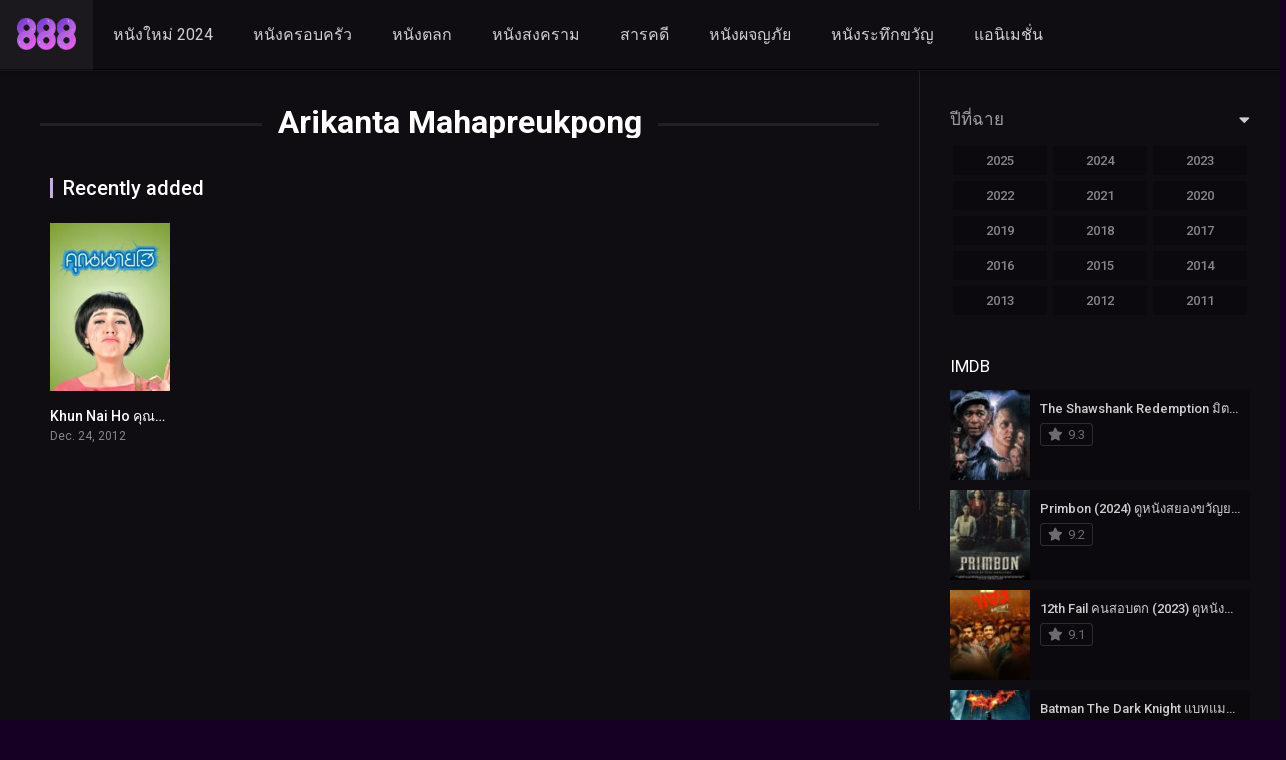

--- FILE ---
content_type: text/html; charset=UTF-8
request_url: https://888.movie/cast/arikanta-mahapreukpong/
body_size: 10345
content:
<!DOCTYPE html><html lang="th"><head><meta name="google-site-verification" content="Du3GOtCouKsnNEG5Z3hcki_yWgh4bmv99Clm-XiihkA" /><!-- Google tag (gtag.js) --><script async src="https://www.googletagmanager.com/gtag/js?id=G-X0VHPKE1V6"></script><script>window.dataLayer = window.dataLayer || [];function gtag(){dataLayer.push(arguments);}gtag('js', new Date());gtag('config', 'G-X0VHPKE1V6');</script><!-- Google tag (gtag.js) --><script async src="https://www.googletagmanager.com/gtag/js?id=UA-250246512-1"></script><script>window.dataLayer = window.dataLayer || [];function gtag(){dataLayer.push(arguments);}gtag('js', new Date());gtag('config', 'UA-250246512-1');</script><meta charset="UTF-8" /><link rel='apple-touch-icon' href='https://888.movie/wp-content/uploads/2022/09/logo888.png'/><meta name="apple-mobile-web-app-capable" content="yes"><meta name="apple-mobile-web-app-status-bar-style" content="black"><meta name="mobile-web-app-capable" content="yes"><meta name="viewport" content="width=device-width, initial-scale=1, shrink-to-fit=no"><meta name="theme-color" content="#000000"><link rel='shortcut icon' href='https://888.movie/wp-content/uploads/2022/09/cropped-logo888.png' type='image/x-icon' /><title>Arikanta Mahapreukpong &#8211; ดูหนังออนไลน์ฟรี 888 Movie อัพเดทหนังใหม่ชนโรง 2023</title><meta name='robots' content='max-image-preview:large' /><!-- Meta Tag Manager --><meta name="keywords" content="ดูหนังออนไลน์,ดูหนังHD,ดูหนังฟรี,หนังใหม่ 2023,หนังใหม่ 2024" /><!-- / Meta Tag Manager --><link rel='dns-prefetch' href='//fonts.googleapis.com' /><link rel="alternate" type="application/rss+xml" title="ดูหนังออนไลน์ฟรี 888 Movie อัพเดทหนังใหม่ชนโรง 2023 &raquo; ฟีด" href="https://888.movie/feed/" /><link rel="alternate" type="application/rss+xml" title="ดูหนังออนไลน์ฟรี 888 Movie อัพเดทหนังใหม่ชนโรง 2023 &raquo; ฟีดความเห็น" href="https://888.movie/comments/feed/" /><link rel="alternate" type="application/rss+xml" title="ฟีด ดูหนังออนไลน์ฟรี 888 Movie อัพเดทหนังใหม่ชนโรง 2023 &raquo; Arikanta Mahapreukpong Cast" href="https://888.movie/cast/arikanta-mahapreukpong/feed/" /><style id='wp-img-auto-sizes-contain-inline-css' type='text/css'>img:is([sizes=auto i],[sizes^="auto," i]){contain-intrinsic-size:3000px 1500px}/*# sourceURL=wp-img-auto-sizes-contain-inline-css */</style><style id='wp-block-library-inline-css' type='text/css'>:root{--wp-block-synced-color:#7a00df;--wp-block-synced-color--rgb:122,0,223;--wp-bound-block-color:var(--wp-block-synced-color);--wp-editor-canvas-background:#ddd;--wp-admin-theme-color:#007cba;--wp-admin-theme-color--rgb:0,124,186;--wp-admin-theme-color-darker-10:#006ba1;--wp-admin-theme-color-darker-10--rgb:0,107,160.5;--wp-admin-theme-color-darker-20:#005a87;--wp-admin-theme-color-darker-20--rgb:0,90,135;--wp-admin-border-width-focus:2px}@media (min-resolution:192dpi){:root{--wp-admin-border-width-focus:1.5px}}.wp-element-button{cursor:pointer}:root .has-very-light-gray-background-color{background-color:#eee}:root .has-very-dark-gray-background-color{background-color:#313131}:root .has-very-light-gray-color{color:#eee}:root .has-very-dark-gray-color{color:#313131}:root .has-vivid-green-cyan-to-vivid-cyan-blue-gradient-background{background:linear-gradient(135deg,#00d084,#0693e3)}:root .has-purple-crush-gradient-background{background:linear-gradient(135deg,#34e2e4,#4721fb 50%,#ab1dfe)}:root .has-hazy-dawn-gradient-background{background:linear-gradient(135deg,#faaca8,#dad0ec)}:root .has-subdued-olive-gradient-background{background:linear-gradient(135deg,#fafae1,#67a671)}:root .has-atomic-cream-gradient-background{background:linear-gradient(135deg,#fdd79a,#004a59)}:root .has-nightshade-gradient-background{background:linear-gradient(135deg,#330968,#31cdcf)}:root .has-midnight-gradient-background{background:linear-gradient(135deg,#020381,#2874fc)}:root{--wp--preset--font-size--normal:16px;--wp--preset--font-size--huge:42px}.has-regular-font-size{font-size:1em}.has-larger-font-size{font-size:2.625em}.has-normal-font-size{font-size:var(--wp--preset--font-size--normal)}.has-huge-font-size{font-size:var(--wp--preset--font-size--huge)}.has-text-align-center{text-align:center}.has-text-align-left{text-align:left}.has-text-align-right{text-align:right}.has-fit-text{white-space:nowrap!important}#end-resizable-editor-section{display:none}.aligncenter{clear:both}.items-justified-left{justify-content:flex-start}.items-justified-center{justify-content:center}.items-justified-right{justify-content:flex-end}.items-justified-space-between{justify-content:space-between}.screen-reader-text{border:0;clip-path:inset(50%);height:1px;margin:-1px;overflow:hidden;padding:0;position:absolute;width:1px;word-wrap:normal!important}.screen-reader-text:focus{background-color:#ddd;clip-path:none;color:#444;display:block;font-size:1em;height:auto;left:5px;line-height:normal;padding:15px 23px 14px;text-decoration:none;top:5px;width:auto;z-index:100000}html:where(.has-border-color){border-style:solid}html:where([style*=border-top-color]){border-top-style:solid}html:where([style*=border-right-color]){border-right-style:solid}html:where([style*=border-bottom-color]){border-bottom-style:solid}html:where([style*=border-left-color]){border-left-style:solid}html:where([style*=border-width]){border-style:solid}html:where([style*=border-top-width]){border-top-style:solid}html:where([style*=border-right-width]){border-right-style:solid}html:where([style*=border-bottom-width]){border-bottom-style:solid}html:where([style*=border-left-width]){border-left-style:solid}html:where(img[class*=wp-image-]){height:auto;max-width:100%}:where(figure){margin:0 0 1em}html:where(.is-position-sticky){--wp-admin--admin-bar--position-offset:var(--wp-admin--admin-bar--height,0px)}@media screen and (max-width:600px){html:where(.is-position-sticky){--wp-admin--admin-bar--position-offset:0px}}/*# sourceURL=wp-block-library-inline-css */</style><style id='wp-block-group-inline-css' type='text/css'>.wp-block-group{box-sizing:border-box}:where(.wp-block-group.wp-block-group-is-layout-constrained){position:relative}/*# sourceURL=https://888.movie/wp-includes/blocks/group/style.min.css */</style><style id='global-styles-inline-css' type='text/css'>:root{--wp--preset--aspect-ratio--square:1;--wp--preset--aspect-ratio--4-3:4/3;--wp--preset--aspect-ratio--3-4:3/4;--wp--preset--aspect-ratio--3-2:3/2;--wp--preset--aspect-ratio--2-3:2/3;--wp--preset--aspect-ratio--16-9:16/9;--wp--preset--aspect-ratio--9-16:9/16;--wp--preset--color--black:#000000;--wp--preset--color--cyan-bluish-gray:#abb8c3;--wp--preset--color--white:#ffffff;--wp--preset--color--pale-pink:#f78da7;--wp--preset--color--vivid-red:#cf2e2e;--wp--preset--color--luminous-vivid-orange:#ff6900;--wp--preset--color--luminous-vivid-amber:#fcb900;--wp--preset--color--light-green-cyan:#7bdcb5;--wp--preset--color--vivid-green-cyan:#00d084;--wp--preset--color--pale-cyan-blue:#8ed1fc;--wp--preset--color--vivid-cyan-blue:#0693e3;--wp--preset--color--vivid-purple:#9b51e0;--wp--preset--gradient--vivid-cyan-blue-to-vivid-purple:linear-gradient(135deg,rgb(6,147,227) 0%,rgb(155,81,224) 100%);--wp--preset--gradient--light-green-cyan-to-vivid-green-cyan:linear-gradient(135deg,rgb(122,220,180) 0%,rgb(0,208,130) 100%);--wp--preset--gradient--luminous-vivid-amber-to-luminous-vivid-orange:linear-gradient(135deg,rgb(252,185,0) 0%,rgb(255,105,0) 100%);--wp--preset--gradient--luminous-vivid-orange-to-vivid-red:linear-gradient(135deg,rgb(255,105,0) 0%,rgb(207,46,46) 100%);--wp--preset--gradient--very-light-gray-to-cyan-bluish-gray:linear-gradient(135deg,rgb(238,238,238) 0%,rgb(169,184,195) 100%);--wp--preset--gradient--cool-to-warm-spectrum:linear-gradient(135deg,rgb(74,234,220) 0%,rgb(151,120,209) 20%,rgb(207,42,186) 40%,rgb(238,44,130) 60%,rgb(251,105,98) 80%,rgb(254,248,76) 100%);--wp--preset--gradient--blush-light-purple:linear-gradient(135deg,rgb(255,206,236) 0%,rgb(152,150,240) 100%);--wp--preset--gradient--blush-bordeaux:linear-gradient(135deg,rgb(254,205,165) 0%,rgb(254,45,45) 50%,rgb(107,0,62) 100%);--wp--preset--gradient--luminous-dusk:linear-gradient(135deg,rgb(255,203,112) 0%,rgb(199,81,192) 50%,rgb(65,88,208) 100%);--wp--preset--gradient--pale-ocean:linear-gradient(135deg,rgb(255,245,203) 0%,rgb(182,227,212) 50%,rgb(51,167,181) 100%);--wp--preset--gradient--electric-grass:linear-gradient(135deg,rgb(202,248,128) 0%,rgb(113,206,126) 100%);--wp--preset--gradient--midnight:linear-gradient(135deg,rgb(2,3,129) 0%,rgb(40,116,252) 100%);--wp--preset--font-size--small:13px;--wp--preset--font-size--medium:20px;--wp--preset--font-size--large:36px;--wp--preset--font-size--x-large:42px;--wp--preset--spacing--20:0.44rem;--wp--preset--spacing--30:0.67rem;--wp--preset--spacing--40:1rem;--wp--preset--spacing--50:1.5rem;--wp--preset--spacing--60:2.25rem;--wp--preset--spacing--70:3.38rem;--wp--preset--spacing--80:5.06rem;--wp--preset--shadow--natural:6px 6px 9px rgba(0,0,0,0.2);--wp--preset--shadow--deep:12px 12px 50px rgba(0,0,0,0.4);--wp--preset--shadow--sharp:6px 6px 0px rgba(0,0,0,0.2);--wp--preset--shadow--outlined:6px 6px 0px -3px rgb(255,255,255),6px 6px rgb(0,0,0);--wp--preset--shadow--crisp:6px 6px 0px rgb(0,0,0)}:where(.is-layout-flex){gap:0.5em}:where(.is-layout-grid){gap:0.5em}body .is-layout-flex{display:flex}.is-layout-flex{flex-wrap:wrap;align-items:center}.is-layout-flex >:is(*,div){margin:0}body .is-layout-grid{display:grid}.is-layout-grid >:is(*,div){margin:0}:where(.wp-block-columns.is-layout-flex){gap:2em}:where(.wp-block-columns.is-layout-grid){gap:2em}:where(.wp-block-post-template.is-layout-flex){gap:1.25em}:where(.wp-block-post-template.is-layout-grid){gap:1.25em}.has-black-color{color:var(--wp--preset--color--black) !important}.has-cyan-bluish-gray-color{color:var(--wp--preset--color--cyan-bluish-gray) !important}.has-white-color{color:var(--wp--preset--color--white) !important}.has-pale-pink-color{color:var(--wp--preset--color--pale-pink) !important}.has-vivid-red-color{color:var(--wp--preset--color--vivid-red) !important}.has-luminous-vivid-orange-color{color:var(--wp--preset--color--luminous-vivid-orange) !important}.has-luminous-vivid-amber-color{color:var(--wp--preset--color--luminous-vivid-amber) !important}.has-light-green-cyan-color{color:var(--wp--preset--color--light-green-cyan) !important}.has-vivid-green-cyan-color{color:var(--wp--preset--color--vivid-green-cyan) !important}.has-pale-cyan-blue-color{color:var(--wp--preset--color--pale-cyan-blue) !important}.has-vivid-cyan-blue-color{color:var(--wp--preset--color--vivid-cyan-blue) !important}.has-vivid-purple-color{color:var(--wp--preset--color--vivid-purple) !important}.has-black-background-color{background-color:var(--wp--preset--color--black) !important}.has-cyan-bluish-gray-background-color{background-color:var(--wp--preset--color--cyan-bluish-gray) !important}.has-white-background-color{background-color:var(--wp--preset--color--white) !important}.has-pale-pink-background-color{background-color:var(--wp--preset--color--pale-pink) !important}.has-vivid-red-background-color{background-color:var(--wp--preset--color--vivid-red) !important}.has-luminous-vivid-orange-background-color{background-color:var(--wp--preset--color--luminous-vivid-orange) !important}.has-luminous-vivid-amber-background-color{background-color:var(--wp--preset--color--luminous-vivid-amber) !important}.has-light-green-cyan-background-color{background-color:var(--wp--preset--color--light-green-cyan) !important}.has-vivid-green-cyan-background-color{background-color:var(--wp--preset--color--vivid-green-cyan) !important}.has-pale-cyan-blue-background-color{background-color:var(--wp--preset--color--pale-cyan-blue) !important}.has-vivid-cyan-blue-background-color{background-color:var(--wp--preset--color--vivid-cyan-blue) !important}.has-vivid-purple-background-color{background-color:var(--wp--preset--color--vivid-purple) !important}.has-black-border-color{border-color:var(--wp--preset--color--black) !important}.has-cyan-bluish-gray-border-color{border-color:var(--wp--preset--color--cyan-bluish-gray) !important}.has-white-border-color{border-color:var(--wp--preset--color--white) !important}.has-pale-pink-border-color{border-color:var(--wp--preset--color--pale-pink) !important}.has-vivid-red-border-color{border-color:var(--wp--preset--color--vivid-red) !important}.has-luminous-vivid-orange-border-color{border-color:var(--wp--preset--color--luminous-vivid-orange) !important}.has-luminous-vivid-amber-border-color{border-color:var(--wp--preset--color--luminous-vivid-amber) !important}.has-light-green-cyan-border-color{border-color:var(--wp--preset--color--light-green-cyan) !important}.has-vivid-green-cyan-border-color{border-color:var(--wp--preset--color--vivid-green-cyan) !important}.has-pale-cyan-blue-border-color{border-color:var(--wp--preset--color--pale-cyan-blue) !important}.has-vivid-cyan-blue-border-color{border-color:var(--wp--preset--color--vivid-cyan-blue) !important}.has-vivid-purple-border-color{border-color:var(--wp--preset--color--vivid-purple) !important}.has-vivid-cyan-blue-to-vivid-purple-gradient-background{background:var(--wp--preset--gradient--vivid-cyan-blue-to-vivid-purple) !important}.has-light-green-cyan-to-vivid-green-cyan-gradient-background{background:var(--wp--preset--gradient--light-green-cyan-to-vivid-green-cyan) !important}.has-luminous-vivid-amber-to-luminous-vivid-orange-gradient-background{background:var(--wp--preset--gradient--luminous-vivid-amber-to-luminous-vivid-orange) !important}.has-luminous-vivid-orange-to-vivid-red-gradient-background{background:var(--wp--preset--gradient--luminous-vivid-orange-to-vivid-red) !important}.has-very-light-gray-to-cyan-bluish-gray-gradient-background{background:var(--wp--preset--gradient--very-light-gray-to-cyan-bluish-gray) !important}.has-cool-to-warm-spectrum-gradient-background{background:var(--wp--preset--gradient--cool-to-warm-spectrum) !important}.has-blush-light-purple-gradient-background{background:var(--wp--preset--gradient--blush-light-purple) !important}.has-blush-bordeaux-gradient-background{background:var(--wp--preset--gradient--blush-bordeaux) !important}.has-luminous-dusk-gradient-background{background:var(--wp--preset--gradient--luminous-dusk) !important}.has-pale-ocean-gradient-background{background:var(--wp--preset--gradient--pale-ocean) !important}.has-electric-grass-gradient-background{background:var(--wp--preset--gradient--electric-grass) !important}.has-midnight-gradient-background{background:var(--wp--preset--gradient--midnight) !important}.has-small-font-size{font-size:var(--wp--preset--font-size--small) !important}.has-medium-font-size{font-size:var(--wp--preset--font-size--medium) !important}.has-large-font-size{font-size:var(--wp--preset--font-size--large) !important}.has-x-large-font-size{font-size:var(--wp--preset--font-size--x-large) !important}/*# sourceURL=global-styles-inline-css */</style><style id='classic-theme-styles-inline-css' type='text/css'>/*! This file is auto-generated */.wp-block-button__link{color:#fff;background-color:#32373c;border-radius:9999px;box-shadow:none;text-decoration:none;padding:calc(.667em + 2px) calc(1.333em + 2px);font-size:1.125em}.wp-block-file__button{background:#32373c;color:#fff;text-decoration:none}/*# sourceURL=/wp-includes/css/classic-themes.min.css */</style><link rel='stylesheet' id='fontawesome-pro-css' href='https://888.movie/wp-content/themes/dooplay/assets/fontawesome/css/all.min.css?ver=5.15.1' type='text/css' media='all' /><link rel='stylesheet' id='owl-carousel-css' href='https://888.movie/wp-content/themes/dooplay/assets/css/front.owl.min.css?ver=2.5.5' type='text/css' media='all' /><link rel='stylesheet' id='google-fonts-css' href='https://fonts.googleapis.com/css?family=Roboto%3A300%2C400%2C500%2C700&#038;ver=2.5.5' type='text/css' media='all' /><link rel='stylesheet' id='scrollbar-css' href='https://888.movie/wp-content/themes/dooplay/assets/css/front.crollbar.min.css?ver=2.5.5' type='text/css' media='all' /><link rel='stylesheet' id='dooplay-css' href='https://888.movie/wp-content/themes/dooplay/assets/css/front.style.min.css?ver=2.5.5' type='text/css' media='all' /><link rel='stylesheet' id='dooplay-color-scheme-css' href='https://888.movie/wp-content/themes/dooplay/assets/css/colors.dark.min.css?ver=2.5.5' type='text/css' media='all' /><link rel='stylesheet' id='dooplay-responsive-css' href='https://888.movie/wp-content/themes/dooplay/assets/css/front.mobile.min.css?ver=2.5.5' type='text/css' media='all' /><script type="text/javascript" src="https://888.movie/wp-includes/js/jquery/jquery.min.js?ver=3.7.1" id="jquery-core-js"></script><script type="text/javascript" src="https://888.movie/wp-includes/js/jquery/jquery-migrate.min.js?ver=3.4.1" id="jquery-migrate-js"></script><script type="text/javascript" src="https://888.movie/wp-content/themes/dooplay/assets/js/lib/lazyload.js?ver=2.5.5" id="lazyload-js"></script><script type="text/javascript" src="https://888.movie/wp-content/themes/dooplay/assets/js/lib/pwsscrollbar.js?ver=2.5.5" id="scrollbar-js"></script><script type="text/javascript" src="https://888.movie/wp-content/themes/dooplay/assets/js/lib/owlcarousel.js?ver=2.5.5" id="owl-carousel-js"></script><script type="text/javascript" src="https://888.movie/wp-content/themes/dooplay/assets/js/lib/idtabs.js?ver=2.5.5" id="idTabs-js"></script><script type="text/javascript" src="https://888.movie/wp-content/themes/dooplay/assets/js/lib/isrepeater.js?ver=2.5.5" id="dtRepeat-js"></script><script type="text/javascript" id="dt_main_ajax-js-extra">/* <![CDATA[ */var dtAjax = {"url":"/wp-admin/admin-ajax.php","player_api":"https://888.movie/wp-json/dooplayer/v2/","play_ajaxmd":"1","play_method":"admin_ajax","googlercptc":null,"classitem":"6","loading":"Loading..","afavorites":"Add to favorites","rfavorites":"Remove of favorites","views":"Views","remove":"\u0e25\u0e1a\u0e2d\u0e2d\u0e01","isawit":"I saw it","send":"Data send..","updating":"Updating data..","error":"Error","pending":"Pending review","ltipe":"Download","sending":"Sending data","enabled":"Enable","disabled":"Disable","trash":"Delete","lshared":"Links Shared","ladmin":"Manage pending links","sendingrep":"Please wait, sending data..","ready":"Ready","deletelin":"Do you really want to delete this link?"};//# sourceURL=dt_main_ajax-js-extra
/* ]]> */</script><script type="text/javascript" src="https://888.movie/wp-content/themes/dooplay/assets/js/front.ajax.min.js?ver=2.5.5" id="dt_main_ajax-js"></script><link rel="https://api.w.org/" href="https://888.movie/wp-json/" /><link rel="alternate" title="JSON" type="application/json" href="https://888.movie/wp-json/wp/v2/dtcast/2832" /><link rel="EditURI" type="application/rsd+xml" title="RSD" href="https://888.movie/xmlrpc.php?rsd" /><meta name="generator" content="WordPress 6.9" /><script type="text/javascript">jQuery(document).ready(function(a){"false"==dtGonza.mobile&&a(window).load(function(){a(".scrolling").mCustomScrollbar({theme:"minimal-dark",scrollInertia:200,scrollButtons:{enable:!0},callbacks:{onTotalScrollOffset:100,alwaysTriggerOffsets:!1}})})});</script><style type='text/css'>body{font-family:"Roboto",sans-serif}body{background-color:#160023}header.main .hbox,#contenedor,footer.main .fbox{max-width:1500px}a,.home-blog-post .entry-date .date,.top-imdb-item:hover>.title a,.module .content .items .item .data h3 a:hover,.head-main-nav ul.main-header li:hover>a,.login_box .box a.register{color:#c8ace2}.nav_items_module a.btn:hover,.pagination span.current,.w_item_b a:hover>.data .wextra b:before,.comment-respond h3:before,footer.main .fbox .fmenu ul li a:hover{color:#c8ace2}header.main .hbox .search form button[type=submit]:hover,.loading,#seasons .se-c .se-a ul.episodios li .episodiotitle a:hover,.sgeneros a:hover,.page_user nav.user ul li a:hover{color:#c8ace2}footer.main .fbox .fmenu ul li.current-menu-item a,.posts .meta .autor i,.pag_episodes .item a:hover,a.link_a:hover,ul.smenu li a:hover{color:#c8ace2}header.responsive .nav a.active:before,header.responsive .search a.active:before,.dtuser a.clicklogin:hover,.menuresp .menu ul.resp li a:hover,.menuresp .menu ul.resp li ul.sub-menu li a:hover{color:#c8ace2}.sl-wrapper a:before,table.account_links tbody td a:hover,.dt_mainmeta nav.genres ul li a:hover{color:#c8ace2}.dt_mainmeta nav.genres ul li.current-cat a:before,.dooplay_player .options ul li:hover span.title{color:#c8ace2}.head-main-nav ul.main-header li ul.sub-menu li a:hover,form.form-resp-ab button[type=submit]:hover>span,.sidebar aside.widget ul li a:hover{color:#c8ace2}header.top_imdb h1.top-imdb-h1 span,article.post .information .meta span.autor,.w_item_c a:hover>.rating i,span.comment-author-link,.pagination a:hover{color:#c8ace2}.letter_home ul.glossary li a:hover,.letter_home ul.glossary li a.active,.user_control a.in-list{color:#c8ace2}.headitems a#dooplay_signout:hover,.login_box .box a#c_loginbox:hover{color:#c8ace2}.report_modal .box .form form fieldset label:hover > span.title{color:#c8ace2}.linktabs ul li a.selected,ul.smenu li a.selected,a.liked,.module .content header span a.see-all,.page_user nav.user ul li a.selected,.dt_mainmeta nav.releases ul li a:hover{background:#c8ace2}a.see_all,p.form-submit input[type=submit]:hover,.report-video-form fieldset input[type=submit],a.mtoc,.contact .wrapper fieldset input[type=submit],span.item_type,a.main{background:#c8ace2}.post-comments .comment-reply-link:hover,#seasons .se-c .se-q span.se-o,#edit_link .box .form_edit .cerrar a:hover{background:#c8ace2}.user_edit_control ul li a.selected,form.update_profile fieldset input[type=submit],.page_user .content .paged a.load_more:hover,#edit_link .box .form_edit fieldset input[type="submit"]{background:#c8ace2}.login_box .box input[type="submit"],.form_post_lik .control .left a.add_row:hover,.form_post_lik .table table tbody tr td a.remove_row:hover,.form_post_lik .control .right input[type="submit"]{background:#c8ace2}#dt_contenedor{background-color:#160023}.plyr input[type=range]::-ms-fill-lower{background:#c8ace2}.menuresp .menu .user a.ctgs,.menuresp .menu .user .logout a:hover{background:#c8ace2}.plyr input[type=range]:active::-webkit-slider-thumb{background:#c8ace2}.plyr input[type=range]:active::-moz-range-thumb{background:#c8ace2}.plyr input[type=range]:active::-ms-thumb{background:#c8ace2}.tagcloud a:hover,ul.abc li a:hover,ul.abc li a.select,{background:#c8ace2}.featu{background:#00be08}.report_modal .box .form form fieldset input[type=submit]{background-color:#c8ace2}.contact .wrapper fieldset input[type=text]:focus,.contact .wrapper fieldset textarea:focus,header.main .hbox .dt_user ul li ul li:hover > a,.login_box .box a.register{border-color:#c8ace2}.module .content header h1{border-color:#c8ace2}.module .content header h2{border-color:#c8ace2}a.see_all{border-color:#c8ace2}.top-imdb-list h3{border-color:#c8ace2}.user_edit_control ul li a.selected:before{border-top-color:#c8ace2}header.main .loading{color:#fff!important}.starstruck .star-on-png:before{color:#c8ace2}</style><link rel="icon" href="https://888.movie/wp-content/uploads/2022/09/cropped-logo888-32x32.png" sizes="32x32" /><link rel="icon" href="https://888.movie/wp-content/uploads/2022/09/cropped-logo888-192x192.png" sizes="192x192" /><link rel="apple-touch-icon" href="https://888.movie/wp-content/uploads/2022/09/cropped-logo888-180x180.png" /><meta name="msapplication-TileImage" content="https://888.movie/wp-content/uploads/2022/09/cropped-logo888-270x270.png" /><style type="text/css" id="wp-custom-css">.post-id-9472 .entry-title{display:none}</style></head><body class="archive tax-dtcast term-arikanta-mahapreukpong term-2832 wp-theme-dooplay"><div id="dt_contenedor"><header id="header" class="main"><div class="hbox"><div class="fix-hidden"><div class="logo"><a href="https://888.movie"><img src='https://888.movie/wp-content/uploads/2022/09/logo888.png' alt='ดูหนังออนไลน์ฟรี 888 Movie อัพเดทหนังใหม่ชนโรง 2023'/></a></div><div class="head-main-nav"><div class="menu-top-menu-container"><ul id="main_header" class="main-header"><li id="menu-item-16233" class="menu-item menu-item-type-custom menu-item-object-custom menu-item-16233"><a href="https://888.movie/release/2024/">หนังใหม่ 2024</a></li><li id="menu-item-12390" class="menu-item menu-item-type-custom menu-item-object-custom menu-item-12390"><a href="https://888.movie/genre/%e0%b8%84%e0%b8%a3%e0%b8%ad%e0%b8%9a%e0%b8%84%e0%b8%a3%e0%b8%b1%e0%b8%a7/">หนังครอบครัว</a></li><li id="menu-item-12389" class="menu-item menu-item-type-custom menu-item-object-custom menu-item-12389"><a href="https://888.movie/genre/%e0%b8%95%e0%b8%a5%e0%b8%81/">หนังตลก</a></li><li id="menu-item-16236" class="menu-item menu-item-type-custom menu-item-object-custom menu-item-16236"><a href="https://888.movie/genre/%e0%b8%aa%e0%b8%87%e0%b8%84%e0%b8%a3%e0%b8%b2%e0%b8%a1/">หนังสงคราม</a></li><li id="menu-item-12391" class="menu-item menu-item-type-custom menu-item-object-custom menu-item-12391"><a href="https://888.movie/genre/%e0%b8%aa%e0%b8%b2%e0%b8%a3%e0%b8%84%e0%b8%94%e0%b8%b5/">สารคดี</a></li><li id="menu-item-12392" class="menu-item menu-item-type-custom menu-item-object-custom menu-item-12392"><a href="https://888.movie/genre/%e0%b8%9c%e0%b8%88%e0%b8%8d/">หนังผจญภัย</a></li><li id="menu-item-12393" class="menu-item menu-item-type-custom menu-item-object-custom menu-item-12393"><a href="https://888.movie/genre/%e0%b8%a3%e0%b8%b0%e0%b8%97%e0%b8%b6%e0%b8%81%e0%b8%82%e0%b8%a7%e0%b8%b1%e0%b8%8d/">หนังระทึกขวัญ</a></li><li id="menu-item-16235" class="menu-item menu-item-type-custom menu-item-object-custom menu-item-16235"><a href="https://888.movie/genre/%e0%b9%81%e0%b8%ad%e0%b8%99%e0%b8%99%e0%b8%b4%e0%b9%80%e0%b8%a1%e0%b8%8a%e0%b8%b1%e0%b9%88%e0%b8%99/">แอนิเมชั่น</a></li></ul></div></div><div class="headitems "><div id="advc-menu" class="search"><form method="get" id="searchform" action="https://888.movie"><input type="text" placeholder="Search..." name="s" id="s" value="" autocomplete="off"><button class="search-button" type="submit"><span class="fas fa-search"></span></button></form></div><!-- end search --><!-- end dt_user --></div></div><div class="live-search ltr"></div></div></header><div class="fixheadresp"><header class="responsive"><div class="nav"><a class="aresp nav-resp"></a></div><div class="search"><a class="aresp search-resp"></a></div><div class="logo"> <a href="https://888.movie/"><img src='https://888.movie/wp-content/uploads/2022/09/logo888.png' alt='ดูหนังออนไลน์ฟรี 888 Movie อัพเดทหนังใหม่ชนโรง 2023'/></a> </div></header><div class="search_responsive"><form method="get" id="form-search-resp" class="form-resp-ab" action="https://888.movie"><input type="text" placeholder="Search..." name="s" id="ms" value="" autocomplete="off"><button type="submit" class="search-button"><span class="fas fa-search"></span></button></form><div class="live-search"></div></div><div id="arch-menu" class="menuresp"><div class="menu"><div class="menu-top-menu-container"><ul id="main_header" class="resp"><li class="menu-item menu-item-type-custom menu-item-object-custom menu-item-16233"><a href="https://888.movie/release/2024/">หนังใหม่ 2024</a></li><li class="menu-item menu-item-type-custom menu-item-object-custom menu-item-12390"><a href="https://888.movie/genre/%e0%b8%84%e0%b8%a3%e0%b8%ad%e0%b8%9a%e0%b8%84%e0%b8%a3%e0%b8%b1%e0%b8%a7/">หนังครอบครัว</a></li><li class="menu-item menu-item-type-custom menu-item-object-custom menu-item-12389"><a href="https://888.movie/genre/%e0%b8%95%e0%b8%a5%e0%b8%81/">หนังตลก</a></li><li class="menu-item menu-item-type-custom menu-item-object-custom menu-item-16236"><a href="https://888.movie/genre/%e0%b8%aa%e0%b8%87%e0%b8%84%e0%b8%a3%e0%b8%b2%e0%b8%a1/">หนังสงคราม</a></li><li class="menu-item menu-item-type-custom menu-item-object-custom menu-item-12391"><a href="https://888.movie/genre/%e0%b8%aa%e0%b8%b2%e0%b8%a3%e0%b8%84%e0%b8%94%e0%b8%b5/">สารคดี</a></li><li class="menu-item menu-item-type-custom menu-item-object-custom menu-item-12392"><a href="https://888.movie/genre/%e0%b8%9c%e0%b8%88%e0%b8%8d/">หนังผจญภัย</a></li><li class="menu-item menu-item-type-custom menu-item-object-custom menu-item-12393"><a href="https://888.movie/genre/%e0%b8%a3%e0%b8%b0%e0%b8%97%e0%b8%b6%e0%b8%81%e0%b8%82%e0%b8%a7%e0%b8%b1%e0%b8%8d/">หนังระทึกขวัญ</a></li><li class="menu-item menu-item-type-custom menu-item-object-custom menu-item-16235"><a href="https://888.movie/genre/%e0%b9%81%e0%b8%ad%e0%b8%99%e0%b8%99%e0%b8%b4%e0%b9%80%e0%b8%a1%e0%b8%8a%e0%b8%b1%e0%b9%88%e0%b8%99/">แอนิเมชั่น</a></li></ul></div></div></div></div><div id="contenedor"><div class="login_box"> <div class="box"> <a id="c_loginbox"><i class="fas fa-times"></i></a> <h3>Login to your account</h3> <form method="post" id="dooplay_login_user"> <fieldset class="user"><input type="text" name="log" placeholder="ชื่อผู้ใช้"></fieldset> <fieldset class="password"><input type="password" name="pwd" placeholder="รหัสผ่าน"></fieldset> <label><input name="rmb" type="checkbox" id="rememberme" value="forever" checked> บันทึกการใช้งานของฉัน</label> <fieldset class="submit"><input id="dooplay_login_btn" data-btntext="เข้าสู่ระบบ" type="submit" value="เข้าสู่ระบบ"></fieldset> <a class="register" href="https://888.movie/%e0%b8%94%e0%b8%b9%e0%b8%ab%e0%b8%99%e0%b8%b1%e0%b8%87%e0%b8%ad%e0%b8%ad%e0%b8%99%e0%b9%84%e0%b8%a5%e0%b8%99%e0%b9%8c%e0%b8%9f%e0%b8%a3%e0%b8%b5-888-movie-%e0%b8%ad%e0%b8%b1%e0%b8%9e%e0%b9%80%e0%b8%94/?action=sign-in">Register a new account</a> <label><a class="pteks" href="https://888.movie/fhd?action=lostpassword">ลืมรหัสผ่านของคุณ?</a></label> <input type="hidden" name="red" value="https://888.movie/cast/arikanta-mahapreukpong/"> <input type="hidden" name="action" value="dooplay_login"> </form> </div></div><div class="module"><div class="content right full"><h1 class="heading-archive">Arikanta Mahapreukpong</h1><div class="desc_category"></div><header><h2>Recently added</h2></header><div class="items full"><article id="post-12100" class="item movies"><div class="poster"><img src="https://888.movie/wp-content/uploads/2023/10/pA29X1mszN8PUvATWisz3fFA7KX-185x278.jpg" alt="Khun Nai Ho คุณนายโฮ (2012)"><div class="rating">5</div><div class="mepo"> </div><a href="https://888.movie/movies/%e0%b8%84%e0%b8%b8%e0%b8%93%e0%b8%99%e0%b8%b2%e0%b8%a2%e0%b9%82%e0%b8%ae/"><div class="see play4"></div></a></div><div class="data"><h3 style="font-size: 14px;" ><a href="https://888.movie/movies/%e0%b8%84%e0%b8%b8%e0%b8%93%e0%b8%99%e0%b8%b2%e0%b8%a2%e0%b9%82%e0%b8%ae/">Khun Nai Ho คุณนายโฮ (2012)</a></h3> <span>Dec. 24, 2012</span></div></article></div></div><div class="sidebar right scrolling"><div class="fixed-sidebar-blank"><div class="dt_mainmeta"><nav class="releases"><h2>ปีที่ฉาย</h2><ul class="releases scrolling"><li><a href="https://888.movie/release/2025/">2025</a></li><li><a href="https://888.movie/release/2024/">2024</a></li><li><a href="https://888.movie/release/2023/">2023</a></li><li><a href="https://888.movie/release/2022/">2022</a></li><li><a href="https://888.movie/release/2021/">2021</a></li><li><a href="https://888.movie/release/2020/">2020</a></li><li><a href="https://888.movie/release/2019/">2019</a></li><li><a href="https://888.movie/release/2018/">2018</a></li><li><a href="https://888.movie/release/2017/">2017</a></li><li><a href="https://888.movie/release/2016/">2016</a></li><li><a href="https://888.movie/release/2015/">2015</a></li><li><a href="https://888.movie/release/2014/">2014</a></li><li><a href="https://888.movie/release/2013/">2013</a></li><li><a href="https://888.movie/release/2012/">2012</a></li><li><a href="https://888.movie/release/2011/">2011</a></li><li><a href="https://888.movie/release/2010/">2010</a></li><li><a href="https://888.movie/release/2009/">2009</a></li><li><a href="https://888.movie/release/2008/">2008</a></li><li><a href="https://888.movie/release/2007/">2007</a></li><li><a href="https://888.movie/release/2006/">2006</a></li><li><a href="https://888.movie/release/2005/">2005</a></li><li><a href="https://888.movie/release/2004/">2004</a></li><li><a href="https://888.movie/release/2003/">2003</a></li><li><a href="https://888.movie/release/2002/">2002</a></li><li><a href="https://888.movie/release/2001/">2001</a></li><li><a href="https://888.movie/release/2000/">2000</a></li><li><a href="https://888.movie/release/1997/">1997</a></li><li><a href="https://888.movie/release/1996/">1996</a></li><li><a href="https://888.movie/release/1995/">1995</a></li><li><a href="https://888.movie/release/1993/">1993</a></li><li><a href="https://888.movie/release/1992/">1992</a></li><li><a href="https://888.movie/release/1991/">1991</a></li><li><a href="https://888.movie/release/1990/">1990</a></li><li><a href="https://888.movie/release/1989/">1989</a></li><li><a href="https://888.movie/release/1986/">1986</a></li><li><a href="https://888.movie/release/1984/">1984</a></li><li><a href="https://888.movie/release/1983/">1983</a></li><li><a href="https://888.movie/release/1978/">1978</a></li></ul></nav></div><aside id="dtw_content_views-3" class="widget doothemes_widget"><h2 class="widget-title">IMDB</h2><div class="dtw_content imdbRating"><article class="w_item_b" id="post-12752"><a href="https://888.movie/movies/the-shawshank-redemption-%e0%b8%8a%e0%b8%ad%e0%b8%a7%e0%b9%8c%e0%b9%81%e0%b8%8a%e0%b8%87%e0%b8%84%e0%b9%8c-%e0%b8%a1%e0%b8%b4%e0%b8%95%e0%b8%a3%e0%b8%a0%e0%b8%b2%e0%b8%9e-%e0%b8%84%e0%b8%a7%e0%b8%b2-2/"><div class="image"><img src="https://888.movie/wp-content/uploads/2023/11/q6y0Go1tsGEsmtFryDOJo3dEmqu-90x135.jpg" alt="The Shawshank Redemption มิตรภาพ ความหวัง ความรุนแรง (1994)" /></div><div class="data"><h3>The Shawshank Redemption มิตรภาพ ความหวัง ความรุนแรง (1994)</h3><div class="wextra"><b>9.3</b><span class="year"></span></div></div></a></article><article class="w_item_b" id="post-13589"><a href="https://888.movie/movies/primbon-2024/"><div class="image"><img src="https://888.movie/wp-content/uploads/2024/01/bvysOejlveMTeU6FiF8N9CpZxBv-90x135.jpg" alt="Primbon (2024) ดูหนังสยองขวัญยอดเยี่ยมพร้อมรีวิว" /></div><div class="data"><h3>Primbon (2024) ดูหนังสยองขวัญยอดเยี่ยมพร้อมรีวิว</h3><div class="wextra"><b>9.2</b><span class="year"></span></div></div></a></article><article class="w_item_b" id="post-14110"><a href="https://888.movie/movies/12th-fail-%e0%b8%84%e0%b8%99%e0%b8%aa%e0%b8%ad%e0%b8%9a%e0%b8%95%e0%b8%81-2023/"><div class="image"><img src="https://888.movie/wp-content/uploads/2024/03/cDWW5l4NTWtQi9McwevrY3knsTd-90x135.jpg" alt="12th Fail คนสอบตก (2023) ดูหนังแนวคอมเมดี้ชื่อดังจากอินเดีย" /></div><div class="data"><h3>12th Fail คนสอบตก (2023) ดูหนังแนวคอมเมดี้ชื่อดังจากอินเดีย</h3><div class="wextra"><b>9.1</b><span class="year"></span></div></div></a></article><article class="w_item_b" id="post-4316"><a href="https://888.movie/movies/batman-the-dark-knight-%e0%b9%81%e0%b8%9a%e0%b8%97%e0%b9%81%e0%b8%a1%e0%b8%99-%e0%b8%ad%e0%b8%b1%e0%b8%a8%e0%b8%a7%e0%b8%b4%e0%b8%99%e0%b8%a3%e0%b8%b1%e0%b8%95%e0%b8%95%e0%b8%b4%e0%b8%81%e0%b8%b2/"><div class="image"><img src="https://888.movie/wp-content/uploads/2022/09/4Vv2UznWz86TY64m7KWO7yhVT5A-90x135.jpg" alt="Batman The Dark Knight แบทแมน อัศวินรัตติกาล (2008) ดูหนังออนไลน์ฟรี24ชม." /></div><div class="data"><h3>Batman The Dark Knight แบทแมน อัศวินรัตติกาล (2008) ดูหนังออนไลน์ฟรี24ชม.</h3><div class="wextra"><b>9</b><span class="year"></span></div></div></a></article></div></aside><aside id="block-4" class="widget widget_block"><div class="wp-block-group"><div class="wp-block-group__inner-container is-layout-flow wp-block-group-is-layout-flow"><div class="dt_mainmeta"><nav class="genres"><h2 class="widget-title">ประเภท</h2><ul class="genres falsescroll"><li class="cat-item cat-item-130"><a href="https://888.movie/genre/%e0%b8%84%e0%b8%a3%e0%b8%ad%e0%b8%9a%e0%b8%84%e0%b8%a3%e0%b8%b1%e0%b8%a7/">ครอบครัว</a> <i>425</i></li><li class="cat-item cat-item-131"><a href="https://888.movie/genre/%e0%b8%88%e0%b8%b4%e0%b8%99%e0%b8%95%e0%b8%99%e0%b8%b2%e0%b8%81%e0%b8%b2%e0%b8%a3/">จินตนาการ</a> <i>628</i></li><li class="cat-item cat-item-401"><a href="https://888.movie/genre/%e0%b8%94%e0%b8%99%e0%b8%95%e0%b8%a3%e0%b8%b5/">ดนตรี</a> <i>125</i></li><li class="cat-item cat-item-86"><a href="https://888.movie/genre/%e0%b8%95%e0%b8%a5%e0%b8%81/">ตลก</a> <i>1,328</i></li><li class="cat-item cat-item-145"><a href="https://888.movie/genre/%e0%b8%99%e0%b8%b4%e0%b8%a2%e0%b8%b2%e0%b8%a2%e0%b8%a7%e0%b8%b4%e0%b8%97%e0%b8%a2%e0%b8%b2%e0%b8%a8%e0%b8%b2%e0%b8%aa%e0%b8%95%e0%b8%a3%e0%b9%8c/">นิยายวิทยาศาสตร์</a> <i>631</i></li><li class="cat-item cat-item-85"><a href="https://888.movie/genre/%e0%b8%9a%e0%b8%b9%e0%b9%8a/">บู๊</a> <i>1,748</i></li><li class="cat-item cat-item-180"><a href="https://888.movie/genre/%e0%b8%9b%e0%b8%a3%e0%b8%b0%e0%b8%a7%e0%b8%b1%e0%b8%95%e0%b8%b4%e0%b8%a8%e0%b8%b2%e0%b8%aa%e0%b8%95%e0%b8%a3%e0%b9%8c/">ประวัติศาสตร์</a> <i>286</i></li><li class="cat-item cat-item-146"><a href="https://888.movie/genre/%e0%b8%9c%e0%b8%88%e0%b8%8d/">ผจญภัย</a> <i>892</i></li><li class="cat-item cat-item-463"><a href="https://888.movie/genre/%e0%b8%a0%e0%b8%b2%e0%b8%9e%e0%b8%a2%e0%b8%99%e0%b8%95%e0%b8%a3%e0%b9%8c%e0%b9%82%e0%b8%97%e0%b8%a3%e0%b8%97%e0%b8%b1%e0%b8%a8%e0%b8%99%e0%b9%8c/">ภาพยนตร์โทรทัศน์</a> <i>43</i></li><li class="cat-item cat-item-164"><a href="https://888.movie/genre/%e0%b8%a3%e0%b8%b0%e0%b8%97%e0%b8%b6%e0%b8%81%e0%b8%82%e0%b8%a7%e0%b8%b1%e0%b8%8d/">ระทึกขวัญ</a> <i>1,534</i></li><li class="cat-item cat-item-233"><a href="https://888.movie/genre/%e0%b8%a5%e0%b8%b6%e0%b8%81%e0%b8%a5%e0%b8%b1%e0%b8%9a/">ลึกลับ</a> <i>477</i></li><li class="cat-item cat-item-254"><a href="https://888.movie/genre/%e0%b8%aa%e0%b8%87%e0%b8%84%e0%b8%a3%e0%b8%b2%e0%b8%a1/">สงคราม</a> <i>216</i></li><li class="cat-item cat-item-84"><a href="https://888.movie/genre/%e0%b8%aa%e0%b8%a2%e0%b8%ad%e0%b8%87%e0%b8%82%e0%b8%a7%e0%b8%b1%e0%b8%8d/">สยองขวัญ</a> <i>791</i></li><li class="cat-item cat-item-818"><a href="https://888.movie/genre/%e0%b8%aa%e0%b8%b2%e0%b8%a3%e0%b8%84%e0%b8%94%e0%b8%b5/">สารคดี</a> <i>153</i></li><li class="cat-item cat-item-1277"><a href="https://888.movie/genre/%e0%b8%ab%e0%b8%99%e0%b8%b1%e0%b8%87%e0%b8%84%e0%b8%b2%e0%b8%a7%e0%b8%9a%e0%b8%ad%e0%b8%a2%e0%b8%95%e0%b8%b0%e0%b8%a7%e0%b8%b1%e0%b8%99%e0%b8%95%e0%b8%81/">หนังคาวบอยตะวันตก</a> <i>37</i></li><li class="cat-item cat-item-115"><a href="https://888.movie/genre/%e0%b8%ab%e0%b8%99%e0%b8%b1%e0%b8%87%e0%b8%8a%e0%b8%b5%e0%b8%a7%e0%b8%b4%e0%b8%95/">หนังชีวิต</a> <i>1,955</i></li><li class="cat-item cat-item-266"><a href="https://888.movie/genre/%e0%b8%ab%e0%b8%99%e0%b8%b1%e0%b8%87%e0%b8%a3%e0%b8%b1%e0%b8%81%e0%b9%82%e0%b8%a3%e0%b9%81%e0%b8%a1%e0%b8%99%e0%b8%95%e0%b8%b4%e0%b8%81/">หนังรักโรแมนติก</a> <i>677</i></li><li class="cat-item cat-item-114"><a href="https://888.movie/genre/%e0%b8%ad%e0%b8%b2%e0%b8%8a%e0%b8%8d%e0%b8%b2%e0%b8%81%e0%b8%a3%e0%b8%a3%e0%b8%a1/">อาชญากรรม</a> <i>749</i></li><li class="cat-item cat-item-129"><a href="https://888.movie/genre/%e0%b9%81%e0%b8%ad%e0%b8%99%e0%b8%99%e0%b8%b4%e0%b9%80%e0%b8%a1%e0%b8%8a%e0%b8%b1%e0%b9%88%e0%b8%99/">แอนนิเมชั่น</a> <i>225</i></li></ul></nav></div></div></div></aside><aside id="block-5" class="widget widget_block"><div class="wp-block-group"><div class="wp-block-group__inner-container is-layout-flow wp-block-group-is-layout-flow"></div></div></aside></div></div></div></div><footer class="main"><div class="fbox"><div class="fcmpbox"><div class="copy">&copy; 2026 by <strong>ดูหนังออนไลน์ฟรี 888 Movie อัพเดทหนังใหม่ชนโรง 2023</strong>. All Rights Reserved. Powered by <a href="https://888.movie"><strong>ดูหนังออนไลน์</strong></a></div><span class="top-page"><a id="top-page"><i class="fas fa-angle-up"></i></a></span></div></div></footer></div><script type="speculationrules">{"prefetch":[{"source":"document","where":{"and":[{"href_matches":"/*"},{"not":{"href_matches":["/wp-*.php","/wp-admin/*","/wp-content/uploads/*","/wp-content/*","/wp-content/plugins/*","/wp-content/themes/dooplay/*","/*\\?(.+)"]}},{"not":{"selector_matches":"a[rel~=\"nofollow\"]"}},{"not":{"selector_matches":".no-prefetch, .no-prefetch a"}}]},"eagerness":"conservative"}]}</script><script type="text/javascript">jQuery(document).ready(function($) {$("#featured-titles").owlCarousel({ autoPlay:false,items:6,stopOnHover:true,pagination:false,itemsDesktop:[1199,4],itemsDesktopSmall:[980,4],itemsTablet:[768,3],itemsTabletSmall: false,itemsMobile:[479,3] });$(".nextf").click(function(){ $("#featured-titles").trigger("owl.next") });$(".prevf").click(function(){ $("#featured-titles").trigger("owl.prev") });$("#dt-tvshows").owlCarousel({ autoPlay:false,items:6,stopOnHover:true,pagination:false,itemsDesktop:[1199,5],itemsDesktopSmall:[980,5],itemsTablet:[768,4],itemsTabletSmall:false,itemsMobile:[479,3] });$(".next4").click(function(){ $("#dt-tvshows").trigger("owl.next") });$(".prev4").click(function(){ $("#dt-tvshows").trigger("owl.prev") });$("#dt-episodes").owlCarousel({ autoPlay:false,pagination:false,items:4,stopOnHover:true,itemsDesktop:[900,3],itemsDesktopSmall:[750,3],itemsTablet:[500,2],itemsMobile:[320,1] });$(".next").click(function(){ $("#dt-episodes").trigger("owl.next") });$(".prev").click(function(){ $("#dt-episodes").trigger("owl.prev") });$("#dt-seasons").owlCarousel({ autoPlay:false,items:6,stopOnHover:true,pagination:false,itemsDesktop:[1199,5],itemsDesktopSmall:[980,5],itemsTablet:[768,4],itemsTabletSmall:false,itemsMobile:[479,3] });$(".next2").click(function(){ $("#dt-seasons").trigger("owl.next") });$(".prev2").click(function(){ $("#dt-seasons").trigger("owl.prev") });$("#slider-movies").owlCarousel({ autoPlay:false,items:3,stopOnHover:true,pagination:true,itemsDesktop:[1199,2],itemsDesktopSmall:[980,2],itemsTablet:[768,2],itemsTabletSmall:[600,1],itemsMobile:[479,1] });$("#slider-tvshows").owlCarousel({ autoPlay:false,items:3,stopOnHover:true,pagination:true,itemsDesktop:[1199,2],itemsDesktopSmall:[980,2],itemsTablet:[768,2],itemsTabletSmall:[600,1],itemsMobile:[479,1] });$("#slider-movies-tvshows").owlCarousel({ autoPlay:false,items:3,stopOnHover:true,pagination:true,itemsDesktop:[1199,2],itemsDesktopSmall:[980,2],itemsTablet:[768,2],itemsTabletSmall:[600,1],itemsMobile:[479,1] });$(".reset").click(function(event){ if (!confirm( dtGonza.reset_all )) { event.preventDefault() } });$(".addcontent").click(function(event){ if(!confirm(dtGonza.manually_content)){ event.preventDefault() } });});</script><script type="text/javascript" src="https://888.movie/wp-content/themes/dooplay/assets/js/front.scripts.min.js?ver=2.5.5" id="scripts-js"></script><script type="text/javascript" id="live_search-js-extra">/* <![CDATA[ */var dtGonza = {"api":"https://888.movie/wp-json/dooplay/search/","glossary":"https://888.movie/wp-json/dooplay/glossary/","nonce":"e32e774220","area":".live-search","button":".search-button","more":"View all results","mobile":"false","reset_all":"Really you want to restart all data?","manually_content":"They sure have added content manually?","loading":"Loading..","loadingplayer":"Loading player..","selectaplayer":"Select a video player","playeradstime":null,"autoplayer":"1","livesearchactive":"1"};//# sourceURL=live_search-js-extra
/* ]]> */</script><script type="text/javascript" src="https://888.movie/wp-content/themes/dooplay/assets/js/front.livesearch.min.js?ver=2.5.5" id="live_search-js"></script><div id="oscuridad"></div><script defer src="https://static.cloudflareinsights.com/beacon.min.js/vcd15cbe7772f49c399c6a5babf22c1241717689176015" integrity="sha512-ZpsOmlRQV6y907TI0dKBHq9Md29nnaEIPlkf84rnaERnq6zvWvPUqr2ft8M1aS28oN72PdrCzSjY4U6VaAw1EQ==" data-cf-beacon='{"version":"2024.11.0","token":"452756dff1e74de6be2fa6469e857f40","r":1,"server_timing":{"name":{"cfCacheStatus":true,"cfEdge":true,"cfExtPri":true,"cfL4":true,"cfOrigin":true,"cfSpeedBrain":true},"location_startswith":null}}' crossorigin="anonymous"></script>
